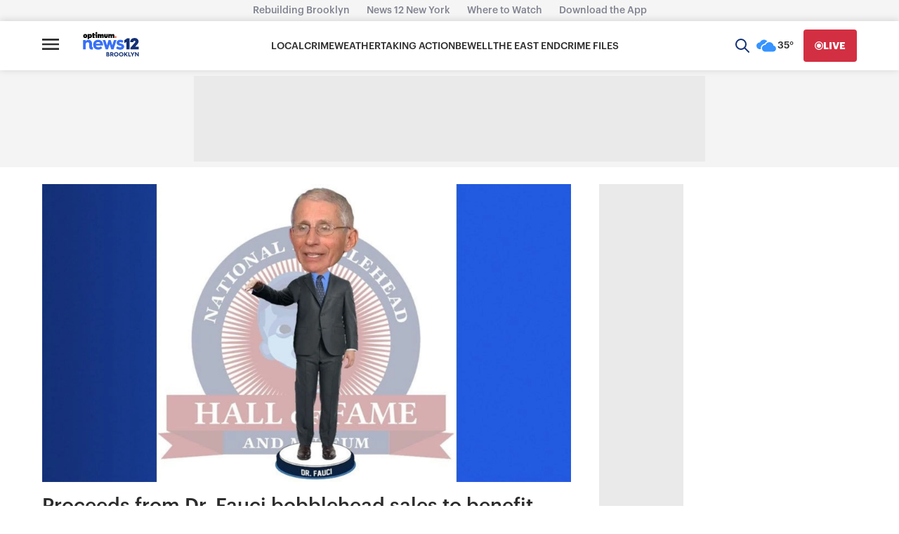

--- FILE ---
content_type: application/javascript; charset=utf-8
request_url: https://fundingchoicesmessages.google.com/f/AGSKWxUHDKjNwKtcrQosas880HxlinuaissT6hWqXEjhbkjLZZ8WWKeh9EIsUP26EccTUQMm-9LiD0CC4v6fNE19I8ZLJincmsBmGSInFr1b_WqG3Qhd1wzmaUZeXREa1jISNLnapk89HXrE86lavLOt9eYg5kTrtzFSxPfJgARGy0mRNRa8OmvnVYE2EA8=/_/adv/mjx./adv/search./adcheck./ads_ifr./ad_announce.
body_size: -1289
content:
window['29602077-72de-46e0-871f-dd62a427e9df'] = true;

--- FILE ---
content_type: text/plain;charset=UTF-8
request_url: https://c.pub.network/v2/c
body_size: -265
content:
7dc37176-2dba-4093-98af-8ab6c70b881d

--- FILE ---
content_type: text/plain;charset=UTF-8
request_url: https://c.pub.network/v2/c
body_size: -113
content:
27a74424-3170-45b2-99d0-9dd9d874c58a